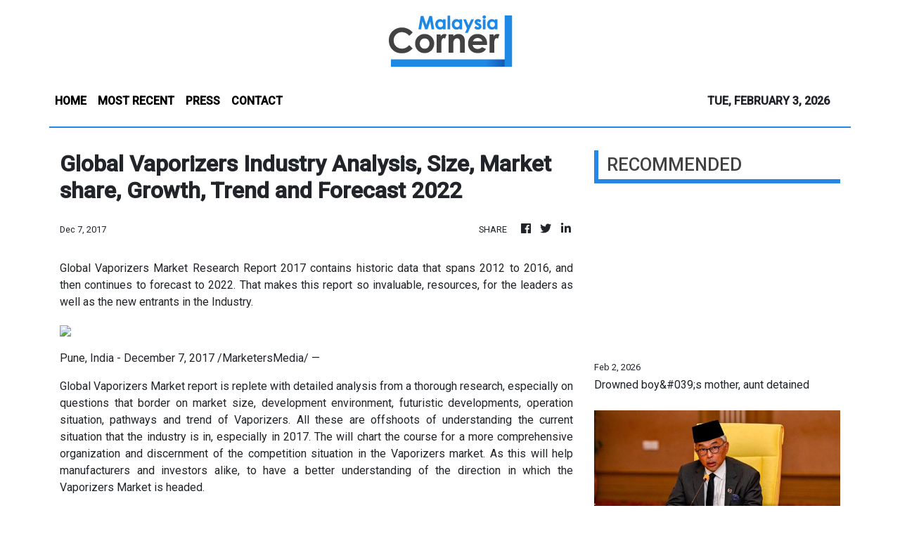

--- FILE ---
content_type: text/html; charset=utf-8
request_url: https://us-central1-vertical-news-network.cloudfunctions.net/get/fetch-include-rss
body_size: 16385
content:
[
  {
    "id": 113536478,
    "title": "Drowned boy&#039;s mother, aunt detained",
    "summary": "ALOR GAJAH: Police have detained the mother and aunt of the six-year-old boy who drowned in a hot spring pool here to assist in investigations. Read full story",
    "slug": "drowned-boy039s-mother-aunt-detained",
    "link": "https://www.thestar.com.my/news/nation/2026/02/02/drowned-boy039s-mother-aunt-detained",
    "date_published": "2026-02-02T14:21:00.000Z",
    "images": "https://apicms.thestar.com.my/uploads/images/2026/02/02/3750520.jpg",
    "categories": "1558",
    "img_id": "0",
    "caption": "",
    "country": "Malaysia",
    "source_type": "rss",
    "source": "The Stars"
  },
  {
    "id": 113523021,
    "title": "Royal pardon not political gift, says Pahang Sultan",
    "summary": "KUANTAN: The Sultan of Pahang, Al-Sultan Abdullah Ri'ayatuddin Al-Mustafa Billah Shah, has stressed that the power to grant royal pardons under Article 42 of the Federal Constitution must not be regarded as a political gift or an act of personal sympathy. Read full story",
    "slug": "royal-pardon-not-political-gift-says-pahang-sultan",
    "link": "https://www.thestar.com.my/news/nation/2026/02/02/royal-pardon-not-political-gift-says-pahang-sultan",
    "date_published": "2026-02-02T13:51:00.000Z",
    "images": "https://apicms.thestar.com.my/uploads/images/2026/02/02/3750508.jpeg",
    "categories": "1558",
    "img_id": "0",
    "caption": "",
    "country": "Malaysia",
    "source_type": "rss",
    "source": "The Stars"
  },
  {
    "id": 113523022,
    "title": "Missing six-year-old in Daro found drowned",
    "summary": "KUCHING: A six-year-old girl, who was reported missing and feared to have fallen into Sungai Daro on Sunday (Feb 1), was found drowned Monday (Feb 2). Read full story",
    "slug": "missing-sixyearold-in-daro-found-drowned",
    "link": "https://www.thestar.com.my/news/nation/2026/02/02/missing-six-year-old-in-daro-found-drowned",
    "date_published": "2026-02-02T13:06:00.000Z",
    "images": "https://apicms.thestar.com.my/uploads/images/2026/02/02/3750502.jpg",
    "categories": "1558",
    "img_id": "0",
    "caption": "",
    "country": "Malaysia",
    "source_type": "rss",
    "source": "The Stars"
  },
  {
    "id": 113511909,
    "title": "Four men arrested for drug trafficking in Melaka Tengah",
    "summary": "MELAKA: Police arrested four men for suspected drug trafficking in two raids around Melaka Tengah last Wednesday (Jan 28). Read full story",
    "slug": "four-men-arrested-for-drug-trafficking-in-melaka-tengah",
    "link": "https://www.thestar.com.my/news/nation/2026/02/02/four-men-arrested-for-drug-trafficking-in-melaka-tengah",
    "date_published": "2026-02-02T11:32:00.000Z",
    "images": "https://apicms.thestar.com.my/uploads/images/2026/02/02/3750413.jpg",
    "categories": "1558",
    "img_id": "0",
    "caption": "",
    "country": "Malaysia",
    "source_type": "rss",
    "source": "The Stars"
  },
  {
    "id": 113511910,
    "title": "Alor Setar cops on hunt for suspect in woman&#039;s stabbing death",
    "summary": "ALOR SETAR: The body of a woman, suspected of being murdered, was found in a house in Jalan Tanjung Bendahara here Monday (Feb 2). Read full story",
    "slug": "alor-setar-cops-on-hunt-for-suspect-in-woman039s-stabbing-death",
    "link": "https://www.thestar.com.my/news/nation/2026/02/02/alor-setar-cops-on-hunt-for-suspect-in-woman039s-stabbing-death",
    "date_published": "2026-02-02T11:04:00.000Z",
    "images": "https://apicms.thestar.com.my/uploads/images/2026/02/02/3750393.jpg",
    "categories": "1558",
    "img_id": "0",
    "caption": "",
    "country": "Malaysia",
    "source_type": "rss",
    "source": "The Stars"
  },
  {
    "id": 113511911,
    "title": "Cops probing alleged sexual harassment by e-hailing driver ",
    "summary": "JOHOR BARU: Police are investigating an alleged sexual harassment incident after a video showing an e-hailing driver touching the legs of a female passenger went viral on social media. Read full story",
    "slug": "cops-probing-alleged-sexual-harassment-by-ehailing-driver",
    "link": "https://www.thestar.com.my/news/nation/2026/02/02/cops-probing-alleged-sexual-harassment-by-e-hailing-driver",
    "date_published": "2026-02-02T10:39:00.000Z",
    "images": "https://apicms.thestar.com.my/uploads/images/2026/02/02/3750377.jpeg",
    "categories": "1558",
    "img_id": "0",
    "caption": "",
    "country": "Malaysia",
    "source_type": "rss",
    "source": "The Stars"
  },
  {
    "id": 113511917,
    "title": "Rafizi: I'm not obsessed with being PM, unlike Anwar ",
    "summary": "In dig at Anwar, ex-minister says he's blessed not to have the same burden.",
    "slug": "rafizi-im-not-obsessed-with-being-pm-unlike-anwar-",
    "link": "https://www.malaysiakini.com/news/767113",
    "date_published": "2026-02-02T10:11:01.000Z",
    "images": "",
    "categories": "1558",
    "img_id": "0",
    "caption": "",
    "country": "Malaysia",
    "source_type": "rss",
    "source": "Malaysia Kini"
  },
  {
    "id": 113511912,
    "title": "Anwar finishes family trip to Johor, heads back to KL on ETS3",
    "summary": "JOHOR BARU: Datuk Seri Anwar Ibrahim said he was thankful after spending two days on a leisurely family visit in Johor, exploring the southern state's rich historical and cultural heritage. Read full story",
    "slug": "anwar-finishes-family-trip-to-johor-heads-back-to-kl-on-ets3",
    "link": "https://www.thestar.com.my/news/nation/2026/02/02/anwar-finishes-family-trip-to-johor-heads-back-to-kl-on-ets3",
    "date_published": "2026-02-02T10:01:00.000Z",
    "images": "https://apicms.thestar.com.my/uploads/images/2026/02/02/3750349.jpg",
    "categories": "1558",
    "img_id": "0",
    "caption": "",
    "country": "Malaysia",
    "source_type": "rss",
    "source": "The Stars"
  },
  {
    "id": 113505214,
    "title": "Three held with 10 tonnes of suspected smuggled rice in Tumpat",
    "summary": "KOTA BARU: Three men, two of whom have drug-related criminal records, were arrested while in a lorry carrying 10,000kg of Siamese rice suspected to have been smuggled, at Kampung Kebakat, Wakaf Bharu, Tumpat, on Sunday (Feb 1). Read full story",
    "slug": "three-held-with-10-tonnes-of-suspected-smuggled-rice-in-tumpat",
    "link": "https://www.thestar.com.my/news/nation/2026/02/02/three-held-with-10-tonnes-of-suspected-smuggled-rice-in-tumpat",
    "date_published": "2026-02-02T09:56:00.000Z",
    "images": "https://apicms.thestar.com.my/uploads/images/2026/02/02/3750342.jpg",
    "categories": "1558",
    "img_id": "0",
    "caption": "",
    "country": "Malaysia",
    "source_type": "rss",
    "source": "The Stars"
  },
  {
    "id": 113505215,
    "title": "Morning blaze destroys 40 houses in Tawau&#039;s Kg Titingan",
    "summary": "KOTA KINABALU: Some 40 squatter homes in Tawau district were razed in an early morning blaze on Monday (Feb 2). Read full story",
    "slug": "morning-blaze-destroys-40-houses-in-tawau039s-kg-titingan",
    "link": "https://www.thestar.com.my/news/nation/2026/02/02/morning-blaze-destroys-40-houses-in-tawau039s-kg-titingan",
    "date_published": "2026-02-02T09:44:00.000Z",
    "images": "https://apicms.thestar.com.my/uploads/images/2026/02/02/3750315.jpg",
    "categories": "1558",
    "img_id": "0",
    "caption": "",
    "country": "Malaysia",
    "source_type": "rss",
    "source": "The Stars"
  },
  {
    "id": 113504729,
    "title": "Shanghai stocks drop the most in 10 months amid commodity markets rout; Hong Kong shares down",
    "summary": "SHANGHAI: Shanghai stocks fell the most in nearly 10 months on Monday while Hong Kong shares had their worst day since November as a rout in commodities markets hit sentiment across the region.  Read full story",
    "slug": "shanghai-stocks-drop-the-most-in-10-months-amid-commodity-markets-rout-hong-kong-shares-down",
    "link": "https://www.thestar.com.my/business/business-news/2026/02/02/shanghai-stocks-drop-the-most-in-10-months-amid-commodity-markets-rout-hong-kong-shares-down",
    "date_published": "2026-02-02T09:22:00.000Z",
    "images": "https://apicms.thestar.com.my/uploads/images/2026/02/02/3750230.jpg",
    "categories": "353,577,598,1155,1157,1158,1245,1941,1962",
    "img_id": "0",
    "caption": "",
    "country": "Malaysia",
    "source_type": "rss",
    "source": "The Stars"
  },
  {
    "id": 113505216,
    "title": "Call for heirs of Sultan Zainal Abidin III to come forward to settle land inheritance",
    "summary": "KUALA LUMPUR: The surviving heirs of Sultan Zainal Abidin III have been urged to contact Tengku Ibrahim Sultan Ismail Nasiruddin Shah to facilitate the updating and consolidation of information as part of efforts to claim half of the Cap Zuriat Sungai Mengkuang (CZSM) land reclaimed by the Terengganu state government in 1923. Read full story",
    "slug": "call-for-heirs-of-sultan-zainal-abidin-iii-to-come-forward-to-settle-land-inheritance",
    "link": "https://www.thestar.com.my/news/nation/2026/02/02/call-for-heirs-of-sultan-zainal-abidin-iii-to-come-forward-to-settle-land-inheritance",
    "date_published": "2026-02-02T09:00:00.000Z",
    "images": "https://apicms.thestar.com.my/uploads/images/2026/02/02/3750265.jpg",
    "categories": "1558",
    "img_id": "0",
    "caption": "",
    "country": "Malaysia",
    "source_type": "rss",
    "source": "The Stars"
  },
  {
    "id": 113504730,
    "title": "Gold, silver extend free fall as CME margin hike fuels selling pressure",
    "summary": "A rout in gold and silver intensified on Monday after top commodity exchange CME Group raised margin requirements following a collapse in metals prices last week that was triggered by Kevin Warsh's nomination as the next Fed chair. Read full story",
    "slug": "gold-silver-extend-free-fall-as-cme-margin-hike-fuels-selling-pressure",
    "link": "https://www.thestar.com.my/business/business-news/2026/02/02/gold-silver-extend-free-fall-as-cme-margin-hike-fuels-selling-pressure",
    "date_published": "2026-02-02T08:53:00.000Z",
    "images": "https://apicms.thestar.com.my/uploads/images/2026/02/02/3750218.JPG",
    "categories": "353,577,598,1155,1157,1158,1245,1941,1962",
    "img_id": "0",
    "caption": "",
    "country": "Malaysia",
    "source_type": "rss",
    "source": "The Stars"
  },
  {
    "id": 113504731,
    "title": "Oil prices fall nearly 5% on US-Iran de-escalation",
    "summary": "Oil prices fell nearly 5% on Monday, heading for the steepest single-session decline in more than 6 months, after U.S. President Donald Trump said Iran was \"seriously talking\" with Washington, signalling de-escalation with an OPEC member. Read full story",
    "slug": "oil-prices-fall-nearly-5-on-usiran-deescalation",
    "link": "https://www.thestar.com.my/business/business-news/2026/02/02/oil-prices-fall-nearly-5-on-us-iran-de-escalation",
    "date_published": "2026-02-02T08:29:00.000Z",
    "images": "https://apicms.thestar.com.my/uploads/images/2026/02/02/3750114.jpg",
    "categories": "353,577,598,1155,1157,1158,1245,1941,1962",
    "img_id": "0",
    "caption": "",
    "country": "Malaysia",
    "source_type": "rss",
    "source": "The Stars"
  },
  {
    "id": 113505218,
    "title": "Cops record statement from actor who claimed childhood sexual abuse",
    "summary": "KUALA LUMPUR: The police have recorded the statement of the male actor who claimed he was a victim of unnatural sex acts when he was a child. Read full story",
    "slug": "cops-record-statement-from-actor-who-claimed-childhood-sexual-abuse",
    "link": "https://www.thestar.com.my/news/nation/2026/02/02/cops-record-statement-from-actor-who-claimed-childhood-sexual-abuse",
    "date_published": "2026-02-02T08:16:00.000Z",
    "images": "https://apicms.thestar.com.my/uploads/images/2026/02/02/3750145.jpg",
    "categories": "1558",
    "img_id": "0",
    "caption": "",
    "country": "Malaysia",
    "source_type": "rss",
    "source": "The Stars"
  },
  {
    "id": 113505217,
    "title": "Firefighters battle two-day blaze in 121-hectare Bio Desaru forest",
    "summary": "KOTA TINGGI: A forested area spanning 121.4 hectares has been ablaze at Bio Desaru along Jalan Tanjung Balau-Sedili for two days. Read full story",
    "slug": "firefighters-battle-twoday-blaze-in-121hectare-bio-desaru-forest",
    "link": "https://www.thestar.com.my/news/nation/2026/02/02/firefighters-battle-two-day-blaze-in-121-hectare-bio-desaru-forest",
    "date_published": "2026-02-02T08:16:00.000Z",
    "images": "https://apicms.thestar.com.my/uploads/images/2026/02/02/3750147.jpg",
    "categories": "1558",
    "img_id": "0",
    "caption": "",
    "country": "Malaysia",
    "source_type": "rss",
    "source": "The Stars"
  },
  {
    "id": 113504732,
    "title": "Slump in commodities rattles global markets",
    "summary": "SINGAPORE: Commodities markets slumped on Monday, led by deep losses in gold, silver, oil and industrial metals as the choice of Kevin Warsh as the next Fed chair set off a wave of selling in risk assets that sent precious metals tumbling for a second session. Read full story",
    "slug": "slump-in-commodities-rattles-global-markets",
    "link": "https://www.thestar.com.my/business/business-news/2026/02/02/slump-in-commodities-rattles-global-markets",
    "date_published": "2026-02-02T08:04:00.000Z",
    "images": "https://apicms.thestar.com.my/uploads/images/2026/02/02/3750091.JPG",
    "categories": "353,577,598,1155,1157,1158,1245,1941,1962",
    "img_id": "0",
    "caption": "",
    "country": "Malaysia",
    "source_type": "rss",
    "source": "The Stars"
  },
  {
    "id": 113504053,
    "title": "South Korea and Indonesian stocks tumble, Asian currencies weaken",
    "summary": "INDONESIAN and South Korean stocks tumbled more than 5% each on Monday, while emerging Asian currencies slipped against the U.S. dollar, as investors weighed how President Donald Trump's pick for the Federal Reserve chair could shape U.S. monetary policy. Read full story",
    "slug": "south-korea-and-indonesian-stocks-tumble-asian-currencies-weaken",
    "link": "https://www.thestar.com.my/business/business-news/2026/02/02/south-korea-and-indonesian-stocks-tumble-asian-currencies-weaken",
    "date_published": "2026-02-02T07:50:00.000Z",
    "images": "https://apicms.thestar.com.my/uploads/images/2026/02/02/3750079.JPG",
    "categories": "353,577,598,1155,1157,1158,1245,1941,1962",
    "img_id": "0",
    "caption": "",
    "country": "Malaysia",
    "source_type": "rss",
    "source": "The Stars"
  },
  {
    "id": 113504054,
    "title": "BYD leads Chinese automaker selloff on weakening sales",
    "summary": "HONG KONG: Shares of BYD Co Ltd sank to their lowest level in at least a year on Monday, leading a broader selloff in Chinese automaker stocks after they reported weaker sales in January as a revised subsidy scheme weighed on budget car brands. Read full story",
    "slug": "byd-leads-chinese-automaker-selloff-on-weakening-sales",
    "link": "https://www.thestar.com.my/business/business-news/2026/02/02/byd-leads-chinese-automaker-selloff-on-weakening-sales",
    "date_published": "2026-02-02T07:27:00.000Z",
    "images": "https://apicms.thestar.com.my/uploads/images/2026/02/02/3750052.jpg",
    "categories": "353,577,598,1155,1157,1158,1245,1941,1962",
    "img_id": "0",
    "caption": "",
    "country": "Malaysia",
    "source_type": "rss",
    "source": "The Stars"
  },
  {
    "id": 113505219,
    "title": "PAS calls for resignation of Penang DCM I",
    "summary": "PETALING JAYA: PAS has called for the resignation of Penang Deputy Chief Minister I, Datuk Dr Mohamad Abdul Hamid, over a recent alleged abuse of power case related to zakat funds used to purchase land involving a senior state government official. Read full story",
    "slug": "pas-calls-for-resignation-of-penang-dcm-i",
    "link": "https://www.thestar.com.my/news/nation/2026/02/02/pas-calls-for-resignation-of-penang-dcm-i",
    "date_published": "2026-02-02T07:24:00.000Z",
    "images": "https://apicms.thestar.com.my/uploads/images/2026/02/02/3750071.jpeg",
    "categories": "1558",
    "img_id": "0",
    "caption": "",
    "country": "Malaysia",
    "source_type": "rss",
    "source": "The Stars"
  },
  {
    "id": 113505220,
    "title": "Ex-manager fined RM210,000 for accepting bribes",
    "summary": "MELAKA: A former bank sales manager has been fined RM210,000 by the Sessions Court here after pleading guilty to 20 alternative charges of accepting RM211,636 in bribes between May 2018 and September 2022. Read full story",
    "slug": "exmanager-fined-rm210000-for-accepting-bribes",
    "link": "https://www.thestar.com.my/news/nation/2026/02/02/ex-manager-fined-rm210000-for-accepting-bribes",
    "date_published": "2026-02-02T07:22:00.000Z",
    "images": "https://apicms.thestar.com.my/uploads/images/2026/02/02/3750070.png",
    "categories": "1558",
    "img_id": "0",
    "caption": "",
    "country": "Malaysia",
    "source_type": "rss",
    "source": "The Stars"
  },
  {
    "id": 113505221,
    "title": "Repairs on Gua Musang-Lojing road to begin next month",
    "summary": "GUA MUSANG: Work to repair the collapsed slope along the Lojing-Gua Musang road here is expected to begin in March, says Works Minister Datuk Seri Alexander Nanta Linggi. Read full story",
    "slug": "repairs-on-gua-musanglojing-road-to-begin-next-month",
    "link": "https://www.thestar.com.my/news/nation/2026/02/02/repairs-on-gua-musang-lojing-road-to-begin-next-month",
    "date_published": "2026-02-02T07:10:00.000Z",
    "images": "https://apicms.thestar.com.my/uploads/images/2026/02/02/3750050.JPG",
    "categories": "1558",
    "img_id": "0",
    "caption": "",
    "country": "Malaysia",
    "source_type": "rss",
    "source": "The Stars"
  },
  {
    "id": 113505222,
    "title": "SDEC to upgrade S&#039;wak rural broadband network from 4G to 5G soon",
    "summary": "KUCHING: The Sarawak Digital Economy Corporation (SDEC) plans to upgrade its Sarawak Rural Broadband Network (MySRBN) from 4G to 5G in the near future. Read full story",
    "slug": "sdec-to-upgrade-s039wak-rural-broadband-network-from-4g-to-5g-soon",
    "link": "https://www.thestar.com.my/news/nation/2026/02/02/sdec-to-upgrade-s039wak-rural-broadband-network-from-4g-to-5g-soon",
    "date_published": "2026-02-02T07:06:00.000Z",
    "images": "https://apicms.thestar.com.my/uploads/images/2026/02/02/3750018.jpg",
    "categories": "1558",
    "img_id": "0",
    "caption": "",
    "country": "Malaysia",
    "source_type": "rss",
    "source": "The Stars"
  },
  {
    "id": 113504055,
    "title": "Sime Darby Property maintains AA+IS rating with stable outlook",
    "summary": "KUALA LUMPUR: Sime Darby Property Bhd continues to hold an AA+IS rating with a stable outlook on its RM4.5bil Islamic Medium-Term Notes (IMTN) Programme (Sukuk Musharakah), following a reaffirmation by MARC Ratings Bhd. Read full story",
    "slug": "sime-darby-property-maintains-aais-rating-with-stable-outlook",
    "link": "https://www.thestar.com.my/business/business-news/2026/02/02/sime-darby-property-maintains-aais-rating-with-stable-outlook",
    "date_published": "2026-02-02T07:06:00.000Z",
    "images": "https://apicms.thestar.com.my/uploads/images/2026/02/02/3749985.jpeg",
    "categories": "353,577,598,1155,1157,1158,1245,1941,1962",
    "img_id": "0",
    "caption": "",
    "country": "Malaysia",
    "source_type": "rss",
    "source": "The Stars"
  },
  {
    "id": 113505223,
    "title": "Family holiday turns tragic as six-year-old drowns in Gadek hot spring",
    "summary": "ALOR GAJAH: A family holiday ended in tragedy when a six-year-old boy is believed to have drowned in a hot spring pool in Gadek. Read full story",
    "slug": "family-holiday-turns-tragic-as-sixyearold-drowns-in-gadek-hot-spring",
    "link": "https://www.thestar.com.my/news/nation/2026/02/02/family-holiday-turns-tragic-as-six-year-old-drowns-in-gadek-hot-spring",
    "date_published": "2026-02-02T07:02:00.000Z",
    "images": "https://apicms.thestar.com.my/uploads/images/2026/02/02/3750016.png",
    "categories": "1558",
    "img_id": "0",
    "caption": "",
    "country": "Malaysia",
    "source_type": "rss",
    "source": "The Stars"
  },
  {
    "id": 113505233,
    "title": "'Don't be afraid of research,' Yeoh says amid backlash on KL mayor polls study",
    "summary": "Minister points out best to have data, facts to make wiser decisions.",
    "slug": "dont-be-afraid-of-research-yeoh-says-amid-backlash-on-kl-mayor-polls-study",
    "link": "https://www.malaysiakini.com/news/767106",
    "date_published": "2026-02-02T06:55:09.000Z",
    "images": "",
    "categories": "1558",
    "img_id": "0",
    "caption": "",
    "country": "Malaysia",
    "source_type": "rss",
    "source": "Malaysia Kini"
  },
  {
    "id": 113504056,
    "title": "Asia&#039;s factory activity expands on solid global demand",
    "summary": "TOKYO: Asia's factory activity expanded in January as solid global demand lifted export orders, private-sector surveys showed on Monday, offering policymakers some assurance the hit from higher U.S. tariffs has run its course for now. Read full story",
    "slug": "asia039s-factory-activity-expands-on-solid-global-demand",
    "link": "https://www.thestar.com.my/business/business-news/2026/02/02/asia039s-factory-activity-expands-on-solid-global-demand",
    "date_published": "2026-02-02T06:41:00.000Z",
    "images": "https://apicms.thestar.com.my/uploads/images/2026/02/02/3749946.jpg",
    "categories": "353,577,598,1155,1157,1158,1245,1941,1962",
    "img_id": "0",
    "caption": "",
    "country": "Malaysia",
    "source_type": "rss",
    "source": "The Stars"
  },
  {
    "id": 113504057,
    "title": "Magnum introduces PlayNow feature to enhance customer experience",
    "summary": "KUALA LUMPUR: Numbers forecast operator Magnum 4D Bhd has rolled out a new feature, dubbed as \"PlayNow\", embedded in its mobile application, allowing customers to generate a QR code for their bets in a move aimed at smoothing operations and reducing queues at physical outlets. Read full story",
    "slug": "magnum-introduces-playnow-feature-to-enhance-customer-experience",
    "link": "https://www.thestar.com.my/business/business-news/2026/02/02/magnum-introduces-playnow-feature-to-enhance-customer-experience",
    "date_published": "2026-02-02T06:29:00.000Z",
    "images": "https://apicms.thestar.com.my/uploads/images/2026/02/02/3749949.jpg",
    "categories": "353,577,598,1155,1157,1158,1245,1941,1962",
    "img_id": "0",
    "caption": "",
    "country": "Malaysia",
    "source_type": "rss",
    "source": "The Stars"
  },
  {
    "id": 113504058,
    "title": "AI push moves innovation into everyday life",
    "summary": "FOR Huang Xiaozhen, the future of artificial intelligence isn't about computing power or algorithmic scale, but about something far more ordinary: the quiet click of a light switch. Read full story",
    "slug": "ai-push-moves-innovation-into-everyday-life",
    "link": "https://www.thestar.com.my/business/business-news/2026/02/02/ai-push-moves-innovation-into-everyday-life",
    "date_published": "2026-02-02T06:19:00.000Z",
    "images": "https://apicms.thestar.com.my/uploads/images/2026/02/02/3749846.jpg",
    "categories": "353,577,598,1155,1157,1158,1245,1941,1962",
    "img_id": "0",
    "caption": "",
    "country": "Malaysia",
    "source_type": "rss",
    "source": "The Stars"
  },
  {
    "id": 113504059,
    "title": "Gold plunge deepens as traders unwind ‘crowded’ bets on rally",
    "summary": "Gold fell, following its biggest plunge in more than a decade, and silver whipsawed in choppy trading after a dramatic reversal of a record-breaking rally that ran too far, too fast. Read full story",
    "slug": "gold-plunge-deepens-as-traders-unwind-crowded-bets-on-rally",
    "link": "https://www.thestar.com.my/business/business-news/2026/02/02/gold-plunge-deepens-as-traders-unwind-crowded-bets-on-rally",
    "date_published": "2026-02-02T05:24:00.000Z",
    "images": "https://apicms.thestar.com.my/uploads/images/2026/02/02/3749825.jpg",
    "categories": "353,577,598,1155,1157,1158,1245,1941,1962",
    "img_id": "0",
    "caption": "",
    "country": "Malaysia",
    "source_type": "rss",
    "source": "The Stars"
  },
  {
    "id": 113505234,
    "title": "Can mayoral election be KJ's stepping stone to becoming PM?",
    "summary": "It could be the platform to expand his popularity, prove he's got administrative chops to run country.",
    "slug": "can-mayoral-election-be-kjs-stepping-stone-to-becoming-pm",
    "link": "https://www.malaysiakini.com/news/767103",
    "date_published": "2026-02-02T05:23:50.000Z",
    "images": "",
    "categories": "1558",
    "img_id": "0",
    "caption": "",
    "country": "Malaysia",
    "source_type": "rss",
    "source": "Malaysia Kini"
  },
  {
    "id": 113504060,
    "title": "Dollar firm as investors mull a Fed under Warsh; yen wobbles",
    "summary": "SINGAPORE: The dollar clung to its gains on Monday as investors weighed what a Federal Reserve under Kevin Warsh might look like, with his preference for a smaller balance sheet. Read full story",
    "slug": "dollar-firm-as-investors-mull-a-fed-under-warsh-yen-wobbles",
    "link": "https://www.thestar.com.my/business/business-news/2026/02/02/dollar-firm-as-investors-mull-a-fed-under-warsh-yen-wobbles",
    "date_published": "2026-02-02T05:00:00.000Z",
    "images": "https://apicms.thestar.com.my/uploads/images/2026/02/02/3749823.jpg",
    "categories": "353,577,598,1155,1157,1158,1245,1941,1962",
    "img_id": "0",
    "caption": "",
    "country": "Malaysia",
    "source_type": "rss",
    "source": "The Stars"
  },
  {
    "id": 113504061,
    "title": "Indonesian stocks fall 5% after last week&#039;s dramatic shake-up, US$80bil rout",
    "summary": "SINGAPORE: Indonesian stocks slid on Monday, weighed down by a selloff in commodities, after a tumultuous week during which a warning from MSCI over transparency concerns triggered an US$80 billion market rout and the country's top financial regulators resigned. Read full story",
    "slug": "indonesian-stocks-fall-5-after-last-week039s-dramatic-shakeup-us80bil-rout",
    "link": "https://www.thestar.com.my/business/business-news/2026/02/02/indonesian-stocks-fall-5-after-last-week039s-dramatic-shake-up-us80bil-rout",
    "date_published": "2026-02-02T04:33:00.000Z",
    "images": "https://apicms.thestar.com.my/uploads/images/2026/02/02/3749822.png",
    "categories": "353,577,598,1155,1157,1158,1245,1941,1962",
    "img_id": "0",
    "caption": "",
    "country": "Malaysia",
    "source_type": "rss",
    "source": "The Stars"
  },
  {
    "id": 113504062,
    "title": "Hong Kong regulator targets March for first stablecoin licences",
    "summary": "HONG KONG: The Hong Kong Monetary Authority Chief Executive Eddie Yue said on Monday the regulator expects to issue its first batch of stablecoin issuer licences in March, with only a \"very small number\" to be granted initially. Read full story",
    "slug": "hong-kong-regulator-targets-march-for-first-stablecoin-licences",
    "link": "https://www.thestar.com.my/business/business-news/2026/02/02/hong-kong-regulator-targets-march-for-first-stablecoin-licences",
    "date_published": "2026-02-02T04:05:00.000Z",
    "images": "https://apicms.thestar.com.my/uploads/images/2026/02/02/3749782.jpg",
    "categories": "353,577,598,1155,1157,1158,1245,1941,1962",
    "img_id": "0",
    "caption": "",
    "country": "Malaysia",
    "source_type": "rss",
    "source": "The Stars"
  },
  {
    "id": 113491794,
    "title": "'Illegal' houses of worship: S'gor exco reminds conflict not Islamic way",
    "summary": "Fahmi urges harmonious, prudent approach instead of confrontation.",
    "slug": "illegal-houses-of-worship-sgor-exco-reminds-conflict-not-islamic-way",
    "link": "https://www.malaysiakini.com/news/767100",
    "date_published": "2026-02-02T03:54:06.000Z",
    "images": "",
    "categories": "1558",
    "img_id": "0",
    "caption": "",
    "country": "Malaysia",
    "source_type": "rss",
    "source": "Malaysia Kini"
  },
  {
    "id": 113491785,
    "title": "Independent assessment confirms KLIA Aerotrain system functioning as intended",
    "summary": "SEPANG: Independent railway assessors have confirmed that the KL International Airport (KLIA) Aerotrain system is operating as intended, with service disruptions since commissioning that are commonly encountered in the early operational phase of complex rail systems. Read full story",
    "slug": "independent-assessment-confirms-klia-aerotrain-system-functioning-as-intended",
    "link": "https://www.thestar.com.my/news/nation/2026/02/02/independent-assessment-confirms-klia-aerotrain-system-functioning-as-intended",
    "date_published": "2026-02-02T03:48:00.000Z",
    "images": "https://apicms.thestar.com.my/uploads/images/2026/02/02/3749788.jpg",
    "categories": "1558",
    "img_id": "0",
    "caption": "",
    "country": "Malaysia",
    "source_type": "rss",
    "source": "The Stars"
  },
  {
    "id": 113491321,
    "title": "Japan&#039;s factory activity growth hits near 3-1/2-year peak, PMI shows",
    "summary": "TOKYO: Japan's manufacturing activity grew at the fastest pace in about three and a half years in January, a private-sector survey showed, as strong customer demand drove an increase in output and new orders. Read full story",
    "slug": "japan039s-factory-activity-growth-hits-near-312year-peak-pmi-shows",
    "link": "https://www.thestar.com.my/business/business-news/2026/02/02/japan039s-factory-activity-growth-hits-near-3-12-year-peak-pmi-shows",
    "date_published": "2026-02-02T03:45:00.000Z",
    "images": "https://apicms.thestar.com.my/uploads/images/2026/02/02/3749747.jpeg",
    "categories": "353,577,598,1155,1157,1158,1245,1941,1962",
    "img_id": "0",
    "caption": "",
    "country": "Malaysia",
    "source_type": "rss",
    "source": "The Stars"
  },
  {
    "id": 113491786,
    "title": "Two men held over unnatural sex act in parked vehicle",
    "summary": "KUALA LUMPUR: Two men have been detained on suspicion of committing an act of unnatural sex inside a vehicle at Taman Intan Baiduri here. Read full story",
    "slug": "two-men-held-over-unnatural-sex-act-in-parked-vehicle",
    "link": "https://www.thestar.com.my/news/nation/2026/02/02/two-men-held-over-unnatural-sex-act-in-parked-vehicle",
    "date_published": "2026-02-02T03:23:00.000Z",
    "images": "https://apicms.thestar.com.my/uploads/images/2026/02/02/3749748.jpg",
    "categories": "1558",
    "img_id": "0",
    "caption": "",
    "country": "Malaysia",
    "source_type": "rss",
    "source": "The Stars"
  },
  {
    "id": 113491322,
    "title": "Australia home prices keep rising in January, Sydney cools",
    "summary": "SYDNEY: Australian home prices started the year with solid gains nationally, though the major markets of Sydney and Melbourne showed some fatigue given stretched affordability and concerns about rising mortgage rates. Read full story",
    "slug": "australia-home-prices-keep-rising-in-january-sydney-cools",
    "link": "https://www.thestar.com.my/business/business-news/2026/02/02/australia-home-prices-keep-rising-in-january-sydney-cools",
    "date_published": "2026-02-02T03:22:00.000Z",
    "images": "https://apicms.thestar.com.my/uploads/images/2026/02/02/3749745.jpg",
    "categories": "353,577,598,1155,1157,1158,1245,1941,1962",
    "img_id": "0",
    "caption": "",
    "country": "Malaysia",
    "source_type": "rss",
    "source": "The Stars"
  },
  {
    "id": 113491795,
    "title": "PM denies connection to Epstein associate ",
    "summary": "The unknown Epstein associate wrote in 2012 email exchange that he was close to PKR leader.",
    "slug": "pm-denies-connection-to-epstein-associate-",
    "link": "https://www.malaysiakini.com/news/767096",
    "date_published": "2026-02-02T03:17:01.000Z",
    "images": "",
    "categories": "1558",
    "img_id": "0",
    "caption": "",
    "country": "Malaysia",
    "source_type": "rss",
    "source": "Malaysia Kini"
  },
  {
    "id": 113491796,
    "title": "KL mayor polls: Umno froths, S'gor PAS Youth wants rational dialogue",
    "summary": "UPDATED 12.40PM | Umno leaders urge rejection, but Sukri says don't blindly dismiss without rational review.",
    "slug": "kl-mayor-polls-umno-froths-sgor-pas-youth-wants-rational-dialogue",
    "link": "https://www.malaysiakini.com/news/767094",
    "date_published": "2026-02-02T02:51:14.000Z",
    "images": "",
    "categories": "1558",
    "img_id": "0",
    "caption": "",
    "country": "Malaysia",
    "source_type": "rss",
    "source": "Malaysia Kini"
  },
  {
    "id": 113491323,
    "title": "Japan&#039;s Nikkei rallies on weaker yen, PM Takaichi election prospects",
    "summary": "TOKYO: Japan's Nikkei share average rallied on Monday as a weaker yen and a strong election poll for fiscal dove Prime Minister Sanae Takaichi's party boosted demand for risk assets. Read full story",
    "slug": "japan039s-nikkei-rallies-on-weaker-yen-pm-takaichi-election-prospects",
    "link": "https://www.thestar.com.my/business/business-news/2026/02/02/japan039s-nikkei-rallies-on-weaker-yen-pm-takaichi-election-prospects",
    "date_published": "2026-02-02T02:47:00.000Z",
    "images": "https://apicms.thestar.com.my/uploads/images/2026/02/02/3749738.jpg",
    "categories": "353,577,598,1155,1157,1158,1245,1941,1962",
    "img_id": "0",
    "caption": "",
    "country": "Malaysia",
    "source_type": "rss",
    "source": "The Stars"
  },
  {
    "id": 113491788,
    "title": "Two MBPP officers hurt in balloon explosion during Thaipusam",
    "summary": "GEORGE TOWN: A balloon explosion during the Thaipusam celebration here has left two Penang Island City Council (MBPP) officers injured. Read full story",
    "slug": "two-mbpp-officers-hurt-in-balloon-explosion-during-thaipusam",
    "link": "https://www.thestar.com.my/news/nation/2026/02/02/two-mbpp-officers-hurt-in-balloon-explosion-during-thaipusam",
    "date_published": "2026-02-02T02:40:00.000Z",
    "images": "https://apicms.thestar.com.my/uploads/images/2026/02/02/3749727.jpg",
    "categories": "1558",
    "img_id": "0",
    "caption": "",
    "country": "Malaysia",
    "source_type": "rss",
    "source": "The Stars"
  },
  {
    "id": 113491787,
    "title": "Revenue Board flags over RM10bil in undisclosed offshore accounts held by Malaysian tax residents",
    "summary": "PUTRAJAYA: The Inland Revenue Board has identified 14,858 Malaysian tax residents with a combined total of over RM10bil in undisclosed offshore financial accounts, who have not filed tax returns via the Income Tax Return Form (BNCP). Read full story",
    "slug": "revenue-board-flags-over-rm10bil-in-undisclosed-offshore-accounts-held-by-malaysian-tax-residents",
    "link": "https://www.thestar.com.my/news/nation/2026/02/02/revenue-board-flags-over-rm10bil-in-undisclosed-offshore-accounts-held-by-malaysian-tax-residents",
    "date_published": "2026-02-02T02:40:00.000Z",
    "images": "https://apicms.thestar.com.my/uploads/images/2026/02/02/3749730.jpg",
    "categories": "1558",
    "img_id": "0",
    "caption": "",
    "country": "Malaysia",
    "source_type": "rss",
    "source": "The Stars"
  },
  {
    "id": 113491789,
    "title": "247 summonses issued, 117 motorcycles seized in Johor Baru integrated traffic operation",
    "summary": "JOHOR BARU: Police issued 247 summonses and seized 117 motorcycles during an integrated traffic operation conducted around the city, particularly along Jalan Ismail Sultan, from Sunday evening until early Monday morning (Feb 2). Read full story",
    "slug": "247-summonses-issued-117-motorcycles-seized-in-johor-baru-integrated-traffic-operation",
    "link": "https://www.thestar.com.my/news/nation/2026/02/02/247-summonses-issued-117-motorcycles-seized-in-johor-baru-integrated-traffic-operation",
    "date_published": "2026-02-02T02:22:00.000Z",
    "images": "https://apicms.thestar.com.my/uploads/images/2026/02/02/3749717.jpg",
    "categories": "1558",
    "img_id": "0",
    "caption": "",
    "country": "Malaysia",
    "source_type": "rss",
    "source": "The Stars"
  },
  {
    "id": 113491790,
    "title": "PAS leader wants ceasefire with Bersatu so PN can &#039;continue our journey&#039;",
    "summary": "KUALA LUMPUR: After a month-long war of words between Bersatu and PAS over Perikatan Nasional leadership issues, a PAS leader has called for a ceasefire. Read full story",
    "slug": "pas-leader-wants-ceasefire-with-bersatu-so-pn-can-039continue-our-journey039",
    "link": "https://www.thestar.com.my/news/nation/2026/02/02/pas-leader-wants-ceasefire-with-bersatu-so-pn-can-039continue-our-journey039",
    "date_published": "2026-02-02T02:21:00.000Z",
    "images": "https://apicms.thestar.com.my/uploads/images/2026/02/02/3749712.jpg",
    "categories": "1558",
    "img_id": "0",
    "caption": "",
    "country": "Malaysia",
    "source_type": "rss",
    "source": "The Stars"
  },
  {
    "id": 113491324,
    "title": "Malaysia manufacturing PMI rises to 50.2, signalling continued improvement",
    "summary": "KUALA LUMPUR: Malaysia's seasonally adjusted S&P Global manufacturing purchasing managers' index (PMI) rose slightly to 50.2 in January from 50.1 in December, staying just above the neutral 50.0 mark. Read full story",
    "slug": "malaysia-manufacturing-pmi-rises-to-502-signalling-continued-improvement",
    "link": "https://www.thestar.com.my/business/business-news/2026/02/02/malaysia-manufacturing-pmi-rises-to-502-signalling-continued-improvement",
    "date_published": "2026-02-02T02:12:00.000Z",
    "images": "https://apicms.thestar.com.my/uploads/images/2026/02/02/3749702.jpg",
    "categories": "353,577,598,1155,1157,1158,1245,1941,1962",
    "img_id": "0",
    "caption": "",
    "country": "Malaysia",
    "source_type": "rss",
    "source": "The Stars"
  },
  {
    "id": 113491791,
    "title": "Kelantan cops bust smash-and-grab gang with arrest of five",
    "summary": "KOTA BARU: Police believe they have dismantled a smash-and-grab gang with the arrest of five suspects in several raids recently. Read full story",
    "slug": "kelantan-cops-bust-smashandgrab-gang-with-arrest-of-five",
    "link": "https://www.thestar.com.my/news/nation/2026/02/02/kelantan-cops-bust-smash-and-grab-gang-with-arrest-of-five",
    "date_published": "2026-02-02T02:11:00.000Z",
    "images": "https://apicms.thestar.com.my/uploads/images/2026/02/02/3749704.png",
    "categories": "1558",
    "img_id": "0",
    "caption": "",
    "country": "Malaysia",
    "source_type": "rss",
    "source": "The Stars"
  },
  {
    "id": 113491792,
    "title": "Penang housewife wins RM40.1mil Supreme Toto Jackpot",
    "summary": "GEORGE TOWN: A 72-year-old housewife from Penang has become the latest multi-millionaire after winning the Supreme Toto 6/58 jackpot worth RM40.1mil with a Lucky Pick ticket. Read full story",
    "slug": "penang-housewife-wins-rm401mil-supreme-toto-jackpot",
    "link": "https://www.thestar.com.my/news/nation/2026/02/02/penang-housewife-wins-rm401mil-supreme-toto-jackpot",
    "date_published": "2026-02-02T02:01:00.000Z",
    "images": "https://apicms.thestar.com.my/uploads/images/2026/02/02/3749703.jpg",
    "categories": "1558",
    "img_id": "0",
    "caption": "",
    "country": "Malaysia",
    "source_type": "rss",
    "source": "The Stars"
  },
  {
    "id": 113483205,
    "title": "e-Kehakiman system hit by technical glitch, manual filing temporarily required",
    "summary": "KUALA LUMPUR: The e-Kehakiman system is experiencing technical issues, according to the Federal Court Chief Registrar's Office. Read full story",
    "slug": "ekehakiman-system-hit-by-technical-glitch-manual-filing-temporarily-required",
    "link": "https://www.thestar.com.my/news/nation/2026/02/02/e-kehakiman-system-hit-by-technical-glitch-manual-filing-temporarily-required",
    "date_published": "2026-02-02T01:45:00.000Z",
    "images": "https://apicms.thestar.com.my/uploads/images/2026/02/02/3749691.jpg",
    "categories": "1558",
    "img_id": "0",
    "caption": "",
    "country": "Malaysia",
    "source_type": "rss",
    "source": "The Stars"
  },
  {
    "id": 113482803,
    "title": "Shares jittery in Asia as metals gyrate, earnings loom",
    "summary": "SYDNEY: Asian share markets mostly followed Wall Street futures lower on Monday as chaotic trading in silver made for a nervous start to a week that is packed with corporate earnings, central bank meetings and major economic data. Read full story",
    "slug": "shares-jittery-in-asia-as-metals-gyrate-earnings-loom",
    "link": "https://www.thestar.com.my/business/business-news/2026/02/02/shares-jittery-in-asia-as-metals-gyrate-earnings-loom",
    "date_published": "2026-02-02T01:44:00.000Z",
    "images": "https://apicms.thestar.com.my/uploads/images/2026/02/02/3749689.jpg",
    "categories": "353,577,598,1155,1157,1158,1245,1941,1962",
    "img_id": "0",
    "caption": "",
    "country": "Malaysia",
    "source_type": "rss",
    "source": "The Stars"
  },
  {
    "id": 113483217,
    "title": "YOURSAY | Crumbs for mosquitos and slow subjugation of PAS",
    "summary": "'Bersatu is playing PAS between its fingers.'",
    "slug": "yoursay-crumbs-for-mosquitos-and-slow-subjugation-of-pas",
    "link": "https://www.malaysiakini.com/news/767092",
    "date_published": "2026-02-02T01:26:00.000Z",
    "images": "",
    "categories": "1558",
    "img_id": "0",
    "caption": "",
    "country": "Malaysia",
    "source_type": "rss",
    "source": "Malaysia Kini"
  },
  {
    "id": 113483206,
    "title": "Two killed in blaze at workers’ quarters on Jalan Nyigu",
    "summary": "BINTULU: Two people, including a 15-year-old boy, were killed when a fire destroyed a two-storey workers' quarters on Jalan Nyigu here in the early hours of Monday (Feb 2). Read full story",
    "slug": "two-killed-in-blaze-at-workers-quarters-on-jalan-nyigu",
    "link": "https://www.thestar.com.my/news/nation/2026/02/02/two-killed-in-blaze-at-workers-quarters-on-jalan-nyigu",
    "date_published": "2026-02-02T00:33:00.000Z",
    "images": "https://apicms.thestar.com.my/uploads/images/2026/02/02/3749628.jpg",
    "categories": "1558",
    "img_id": "0",
    "caption": "",
    "country": "Malaysia",
    "source_type": "rss",
    "source": "The Stars"
  },
  {
    "id": 113483214,
    "title": "RM1mil frozen by MACC",
    "summary": "KUALA LUMPUR: Two bank accounts with about RM1mil were frozen while RM170,000 in cash was seized by graft busters following an investigation into the management of electronic waste (e-waste). Read full story",
    "slug": "rm1mil-frozen-by-macc",
    "link": "https://www.thestar.com.my/news/nation/2026/02/02/rm1mil-frozen-by-macc",
    "date_published": "2026-02-01T23:00:00.000Z",
    "images": "https://apicms.thestar.com.my/uploads/images/2026/02/02/3749619.jpg",
    "categories": "1558",
    "img_id": "0",
    "caption": "",
    "country": "Malaysia",
    "source_type": "rss",
    "source": "The Stars"
  },
  {
    "id": 113483213,
    "title": "Electricity tariff hike unavoidable, says Hajiji",
    "summary": "KOTA KINABALU: Sabah's electricity tariff hike, which came into force yesterday, is unavoidable but will not be burdensome, says Chief Minister Datuk Seri Hajiji Noor. Read full story",
    "slug": "electricity-tariff-hike-unavoidable-says-hajiji",
    "link": "https://www.thestar.com.my/news/nation/2026/02/02/electricity-tariff-hike-unavoidable-says-hajiji",
    "date_published": "2026-02-01T23:00:00.000Z",
    "images": "https://apicms.thestar.com.my/uploads/images/2026/02/02/3749621.jpg",
    "categories": "1558",
    "img_id": "0",
    "caption": "",
    "country": "Malaysia",
    "source_type": "rss",
    "source": "The Stars"
  },
  {
    "id": 113483212,
    "title": "RTS Link to feature 100 immigration e-gates at Bukit Chagar ICQ",
    "summary": "JOHOR BARU: The Johor Baru-Singapore Rapid Transit System (RTS) Link will be equipped with 100 immigration e-gate lanes at the Bukit Chagar Integrated Immi­gration, Customs and Qua­ran­tine (ICQ) Complex to streamline cross-border clearance. Read full story",
    "slug": "rts-link-to-feature100-immigration-egates-at-bukit-chagar-icq",
    "link": "https://www.thestar.com.my/news/nation/2026/02/02/rts-link-to-feature100-immigration-e-gates-at-bukit-chagar-icq",
    "date_published": "2026-02-01T23:00:00.000Z",
    "images": "https://apicms.thestar.com.my/uploads/images/2026/02/02/3749624.jpg",
    "categories": "1558",
    "img_id": "0",
    "caption": "",
    "country": "Malaysia",
    "source_type": "rss",
    "source": "The Stars"
  },
  {
    "id": 113483211,
    "title": "Three foreigners nabbed for blackmail and MyKad abuse",
    "summary": "KOTA KINABALU: Three foreigners were arrested in separate cases involving threats and immigration offences in the Tawau district over the past few days. Read full story",
    "slug": "three-foreigners-nabbed-for-blackmail-and-mykad-abuse",
    "link": "https://www.thestar.com.my/news/nation/2026/02/02/three-foreigners-nabbed-for-blackmail-and-mykad-abuse",
    "date_published": "2026-02-01T23:00:00.000Z",
    "images": "https://apicms.thestar.com.my/uploads/images/2026/02/02/3749625.jpg",
    "categories": "1558",
    "img_id": "0",
    "caption": "",
    "country": "Malaysia",
    "source_type": "rss",
    "source": "The Stars"
  },
  {
    "id": 113483210,
    "title": "Illegal migrants learning Bahasa Melayu before entry",
    "summary": "PASIR PUTEH: A new reality in illegal immigration has emerged, after authorities found that immigrants brought in via Kelantan waters had learned Bahasa Melayu in their home country to facilitate their movement in Malaysia. Read full story",
    "slug": "illegal-migrants-learning-bahasa-melayu-before-entry",
    "link": "https://www.thestar.com.my/news/nation/2026/02/02/illegal-migrants-learning-bahasa-melayu-before-entry",
    "date_published": "2026-02-01T23:00:00.000Z",
    "images": "https://apicms.thestar.com.my/uploads/images/2026/02/02/3749627.jpg",
    "categories": "1558",
    "img_id": "0",
    "caption": "",
    "country": "Malaysia",
    "source_type": "rss",
    "source": "The Stars"
  },
  {
    "id": 113483209,
    "title": "300kg tapir killed while crossing road",
    "summary": "DUNGUN: A male tapir has died after being hit by a car near Kam­pung Santong. Read full story",
    "slug": "300kg-tapir-killed-while-crossing-road",
    "link": "https://www.thestar.com.my/news/nation/2026/02/02/300kg-tapir-killed-while-crossing-road",
    "date_published": "2026-02-01T23:00:00.000Z",
    "images": "https://apicms.thestar.com.my/uploads/images/2026/02/02/3749629.jpg",
    "categories": "1558",
    "img_id": "0",
    "caption": "",
    "country": "Malaysia",
    "source_type": "rss",
    "source": "The Stars"
  },
  {
    "id": 113483208,
    "title": "Contractors warned against farming out awarded projects",
    "summary": "KUALA KANGSAR: The Works Ministry has issued a stern warning to contractors, especially those in classes G1 to G4, not to hand over projects they have been awarded to subcontractors, but instead to carry out the work themselves. Read full story",
    "slug": "contractors-warned-against-farming-out-awarded-projects",
    "link": "https://www.thestar.com.my/news/nation/2026/02/02/contractors-warned-against-farming-out-awarded-projects",
    "date_published": "2026-02-01T23:00:00.000Z",
    "images": "https://apicms.thestar.com.my/uploads/images/2026/02/02/3749632.jpg",
    "categories": "1558",
    "img_id": "0",
    "caption": "",
    "country": "Malaysia",
    "source_type": "rss",
    "source": "The Stars"
  },
  {
    "id": 113483207,
    "title": "From fear to familiarity: empowering Malaysia&#039;s seniors in the digital age",
    "summary": "As Malaysia moves ahead with digitalisation, are we doing enough to accommodate seniors' needs and address the technological challenges they may be facing? Read full story",
    "slug": "from-fear-to-familiarity-empowering-malaysia039s-seniors-in-the-digital-age",
    "link": "https://www.thestar.com.my/tech/tech-news/2026/02/02/from-fear-to-familiarity-empowering-malaysia039s-seniors-in-the-digital-age",
    "date_published": "2026-02-01T23:00:00.000Z",
    "images": "https://apicms.thestar.com.my/uploads/images/2026/02/02/3749651.jpg",
    "categories": "1558",
    "img_id": "0",
    "caption": "",
    "country": "Malaysia",
    "source_type": "rss",
    "source": "The Stars"
  },
  {
    "id": 113471482,
    "title": "Colonial-era village in KK braces as concrete jungle closes in",
    "summary": "Kg Sembulan Tengah villagers seek land status clarification amid urban renewal plans.",
    "slug": "colonialera-village-in-kk-braces-as-concrete-jungle-closes-in",
    "link": "https://www.malaysiakini.com/news/767090",
    "date_published": "2026-02-01T23:00:00.000Z",
    "images": "",
    "categories": "1558",
    "img_id": "0",
    "caption": "",
    "country": "Malaysia",
    "source_type": "rss",
    "source": "Malaysia Kini"
  },
  {
    "id": 113471475,
    "title": "Pretty dresses to the big stage",
    "summary": "A YOUNG girl's love of dressing up in beautiful outfits has turned into an international win. Read full story",
    "slug": "pretty-dresses-to-the-big-stage",
    "link": "https://www.thestar.com.my/news/nation/2026/02/02/pretty-dresses-to-the-big-stage",
    "date_published": "2026-02-01T16:00:00.000Z",
    "images": "https://apicms.thestar.com.my/uploads/images/2026/02/02/3749613.jpg",
    "categories": "1558",
    "img_id": "0",
    "caption": "",
    "country": "Malaysia",
    "source_type": "rss",
    "source": "The Stars"
  },
  {
    "id": 113471474,
    "title": "Sarawak charms Nordic travellers",
    "summary": "AT the Matka Travel Fair in Helsinki, Finland, visitors had the opportunity to enjoy Sarawak's rich traditions and heritage, highlighting the significance of cultural storytelling in engaging a global audience. Read full story",
    "slug": "sarawak-charms-nordic-travellers",
    "link": "https://www.thestar.com.my/news/nation/2026/02/02/sarawak-charms-nordic-travellers",
    "date_published": "2026-02-01T16:00:00.000Z",
    "images": "https://apicms.thestar.com.my/uploads/images/2026/02/02/3749085.jpeg",
    "categories": "1558",
    "img_id": "0",
    "caption": "",
    "country": "Malaysia",
    "source_type": "rss",
    "source": "The Stars"
  },
  {
    "id": 113471473,
    "title": "Where palms meet wildlife",
    "summary": "NESTLED in Sabah's east coast Kinabatangan district, the Sungai Pin Conservation Area (SPnCA) is quietly redefining what an oil palm plantation can be. Read full story",
    "slug": "where-palms-meet-wildlife",
    "link": "https://www.thestar.com.my/news/nation/2026/02/02/where-palms-meet-wildlife",
    "date_published": "2026-02-01T16:00:00.000Z",
    "images": "https://apicms.thestar.com.my/uploads/images/2026/02/02/3749123.jpeg",
    "categories": "1558",
    "img_id": "0",
    "caption": "",
    "country": "Malaysia",
    "source_type": "rss",
    "source": "The Stars"
  },
  {
    "id": 113471472,
    "title": "Keeping ‘kaul’ alive in Medong",
    "summary": "FOR the villagers of Kampung Medong in Dalat, a coastal district in central Sarawak, the Kaul Medong is more than just a festival. It is an integral part of their Melanau heritage and way of life. Read full story",
    "slug": "keeping-kaul-alive-in-medong",
    "link": "https://www.thestar.com.my/news/nation/2026/02/02/keeping-kaul-alive-in-medong",
    "date_published": "2026-02-01T16:00:00.000Z",
    "images": "https://apicms.thestar.com.my/uploads/images/2026/02/02/3749111.jpg",
    "categories": "1558",
    "img_id": "0",
    "caption": "",
    "country": "Malaysia",
    "source_type": "rss",
    "source": "The Stars"
  },
  {
    "id": 113471471,
    "title": "Targeted tourism promotion",
    "summary": "KUALA LUMPUR: Promotional strategies to ensure the success of Visit Malaysia 2026 (VM2026) must be detailed according to the suitability of target groups to ensure the campaign is effective, says Datuk Seri Dr Ahmad Zahid Hamidi. Read full story",
    "slug": "targeted-tourism-promotion",
    "link": "https://www.thestar.com.my/news/nation/2026/02/02/targeted-tourism-promotion",
    "date_published": "2026-02-01T16:00:00.000Z",
    "images": "https://apicms.thestar.com.my/uploads/images/2026/02/02/3749348.JPG",
    "categories": "1558",
    "img_id": "0",
    "caption": "",
    "country": "Malaysia",
    "source_type": "rss",
    "source": "The Stars"
  },
  {
    "id": 113471470,
    "title": "Tube wells may be used against peatland fire",
    "summary": "MUAR: Tube wells may be used as an alternative method to extinguish the peatland fire that broke out on an 18ha oil palm plantation at Batu 13/14 in Mukim Ayer Hitam here on Saturday. Read full story",
    "slug": "tube-wells-may-be-used-againstpeatland-fire",
    "link": "https://www.thestar.com.my/news/nation/2026/02/02/tube-wells-may-be-used-againstpeatland-fire",
    "date_published": "2026-02-01T16:00:00.000Z",
    "images": "https://apicms.thestar.com.my/uploads/images/2026/02/02/3749346.JPG",
    "categories": "1558",
    "img_id": "0",
    "caption": "",
    "country": "Malaysia",
    "source_type": "rss",
    "source": "The Stars"
  },
  {
    "id": 113471469,
    "title": "Silent lifeline for patients",
    "summary": "AS a general surgeon, Dr Clement Chen keeps a relentlessly demanding schedule, performing operations almost every day. Yet he arrived early for an interview about the Sibu National Cancer Society Malaysia (NCSM), a cause he holds close to his heart. Read full story",
    "slug": "silent-lifeline-for-patients",
    "link": "https://www.thestar.com.my/news/nation/2026/02/02/silent-lifeline-for-patients",
    "date_published": "2026-02-01T16:00:00.000Z",
    "images": "https://apicms.thestar.com.my/uploads/images/2026/02/02/3749094.jpg",
    "categories": "1558",
    "img_id": "0",
    "caption": "",
    "country": "Malaysia",
    "source_type": "rss",
    "source": "The Stars"
  },
  {
    "id": 113471468,
    "title": "Hutan Percha identified as tourism hotspot",
    "summary": "ALOR GAJAH: Hutan Percha in Machap Jaya has the potential to become a new recreational tourism destination, particularly for those interested in hiking and nature. Read full story",
    "slug": "hutanpercha-identified-as-tourism-hotspot",
    "link": "https://www.thestar.com.my/news/nation/2026/02/02/hutanpercha-identified-as-tourism-hotspot",
    "date_published": "2026-02-01T16:00:00.000Z",
    "images": "https://apicms.thestar.com.my/uploads/images/2026/02/02/3749342.jpg",
    "categories": "1558",
    "img_id": "0",
    "caption": "",
    "country": "Malaysia",
    "source_type": "rss",
    "source": "The Stars"
  },
  {
    "id": 113471467,
    "title": "When pearls stop gleaming",
    "summary": "DAYS begin quietly at Sabah's traditional markets. Before sparse crowds arrive, pearl sellers lift glass covers, straighten velvet trays and trace strands once shipped far beyond the state. Read full story",
    "slug": "when-pearls-stop-gleaming",
    "link": "https://www.thestar.com.my/news/nation/2026/02/02/when-pearls-stop-gleaming",
    "date_published": "2026-02-01T16:00:00.000Z",
    "images": "https://apicms.thestar.com.my/uploads/images/2026/02/02/3749075.jpeg",
    "categories": "1558",
    "img_id": "0",
    "caption": "",
    "country": "Malaysia",
    "source_type": "rss",
    "source": "The Stars"
  },
  {
    "id": 113471466,
    "title": "Johor Zoo visitors surprised by PM on family outing",
    "summary": "JOHOR BARU: Visitors at Johor Zoo were in for a surprise when Datuk Seri Anwar Ibrahim dropped by with his children and grandchildren for an outing. Read full story",
    "slug": "johor-zoo-visitors-surprised-by-pm-on-family-outing",
    "link": "https://www.thestar.com.my/news/nation/2026/02/02/johor-zoo-visitors-surprised-by-pm-on-family-outing",
    "date_published": "2026-02-01T16:00:00.000Z",
    "images": "https://apicms.thestar.com.my/uploads/images/2026/02/02/3749335.jpg",
    "categories": "1558",
    "img_id": "0",
    "caption": "",
    "country": "Malaysia",
    "source_type": "rss",
    "source": "The Stars"
  },
  {
    "id": 113444123,
    "title": "Nvidia CEO says new OpenAI investment may be largest yet",
    "summary": "TAIPEI: Nvidia Corp chief executive officer Jensen Huang says the company will be participating in OpenAI's latest funding round, describing it as potentially \"the largest investment we've ever made\". Read full story",
    "slug": "nvidia-ceo-says-new-openai-investment-may-be-largest-yet",
    "link": "https://www.thestar.com.my/business/business-news/2026/02/02/nvidia-ceo-says-new-openai-investment-may-be-largest-yet",
    "date_published": "2026-02-01T16:00:00.000Z",
    "images": "https://apicms.thestar.com.my/uploads/images/2026/02/02/3749282.JPG",
    "categories": "353,577,598,1155,1157,1158,1245,1941,1962",
    "img_id": "0",
    "caption": "",
    "country": "Malaysia",
    "source_type": "rss",
    "source": "The Stars"
  },
  {
    "id": 113444122,
    "title": "Trump welcomes China, India investment in Venezuela",
    "summary": "WASHINGTON: President Donald Trump said he welcomed investments by China and India in Venezuela's oil industry last Saturday. Read full story",
    "slug": "trump-welcomes-china-india-investment-in-venezuela",
    "link": "https://www.thestar.com.my/business/business-news/2026/02/02/trump-welcomes-china-india-investment-in-venezuela",
    "date_published": "2026-02-01T16:00:00.000Z",
    "images": "https://apicms.thestar.com.my/uploads/images/2026/02/02/3749270.jpg",
    "categories": "353,577,598,1155,1157,1158,1245,1941,1962",
    "img_id": "0",
    "caption": "",
    "country": "Malaysia",
    "source_type": "rss",
    "source": "The Stars"
  },
  {
    "id": 113444121,
    "title": "Japanese markets on edge over looser fiscal policy",
    "summary": "TOKYO: Japan will continue to face market jitters over fiscal policy, with the risk of further tax relief raising the prospect of a renewed selloff in government bonds and the yen similar to Britain's \"Truss shock\", a former top currency diplomat says. Read full story",
    "slug": "japanese-markets-on-edge-over-looser-fiscal-policy",
    "link": "https://www.thestar.com.my/business/business-news/2026/02/02/japanese-markets-on-edge-over-looser-fiscal-policy",
    "date_published": "2026-02-01T16:00:00.000Z",
    "images": "https://apicms.thestar.com.my/uploads/images/2026/02/02/3749281.jpeg",
    "categories": "353,577,598,1155,1157,1158,1245,1941,1962",
    "img_id": "0",
    "caption": "",
    "country": "Malaysia",
    "source_type": "rss",
    "source": "The Stars"
  },
  {
    "id": 113444120,
    "title": "Warsh’s Fed overhaul faces major obstacles",
    "summary": "WASHINGTON: Kevin Warsh checks a long list of boxes for President Donald Trump as his pick to run the Federal Reserve (Fed), with longstanding political and social ties to the president, deep Wall Street connections and a well-tailored demeanour, but how deeply and quickly he will cut interest rates and how aggressively he will pursue his \"regime change\" at the Fed remain open questions. Read full story",
    "slug": "warshs-fed-overhaul-faces-major-obstacles",
    "link": "https://www.thestar.com.my/business/business-news/2026/02/02/warshs-fed-overhaul-faces-major-obstacles",
    "date_published": "2026-02-01T16:00:00.000Z",
    "images": "https://apicms.thestar.com.my/uploads/images/2026/02/02/3749262.JPG",
    "categories": "353,577,598,1155,1157,1158,1245,1941,1962",
    "img_id": "0",
    "caption": "",
    "country": "Malaysia",
    "source_type": "rss",
    "source": "The Stars"
  },
  {
    "id": 113444119,
    "title": "Bitcoin declines as liquidity concerns deepen",
    "summary": "WASHINGTON: Bitcoin, the world's largest cryptocurrency by market value, was down by 6.53% at US$78,719.63 last Saturday, continuing its decline from the previous session. Read full story",
    "slug": "bitcoin-declines-as-liquidity-concerns-deepen",
    "link": "https://www.thestar.com.my/business/business-news/2026/02/02/bitcoin-declines-as-liquidity-concerns-deepen",
    "date_published": "2026-02-01T16:00:00.000Z",
    "images": "https://apicms.thestar.com.my/uploads/images/2026/02/02/3749279.jpg",
    "categories": "353,577,598,1155,1157,1158,1245,1941,1962",
    "img_id": "0",
    "caption": "",
    "country": "Malaysia",
    "source_type": "rss",
    "source": "The Stars"
  },
  {
    "id": 113433741,
    "title": "MAG ready to soar",
    "summary": "When Datuk Izham Ismail was promoted to the top post in Malaysia Aviation Group (MAG) in 2017, it was burdened with RM25.7bil in liabilities. Read full story",
    "slug": "mag-ready-to-soar",
    "link": "https://www.thestar.com.my/business/business-news/2026/02/02/mag-ready-to-soar",
    "date_published": "2026-02-01T16:00:00.000Z",
    "images": "https://apicms.thestar.com.my/uploads/images/2026/01/31/3747361.jpeg",
    "categories": "353,577,598,1155,1157,1158,1245,1941,1962",
    "img_id": "0",
    "caption": "",
    "country": "Malaysia",
    "source_type": "rss",
    "source": "The Stars"
  },
  {
    "id": 113433740,
    "title": "Foreign chains  – threat or opportunity?",
    "summary": "There has been increasing concern about foreign food and beverage (F&B) brands, particularly Chinese ones, potentially causing uneven competition in the local market. Read full story",
    "slug": "foreign-chains-threat-or-opportunity",
    "link": "https://www.thestar.com.my/business/business-news/2026/02/02/foreign-chains---threat-or-opportunity",
    "date_published": "2026-02-01T16:00:00.000Z",
    "images": "https://apicms.thestar.com.my/uploads/images/2026/01/31/3747359.jpeg",
    "categories": "353,577,598,1155,1157,1158,1245,1941,1962",
    "img_id": "0",
    "caption": "",
    "country": "Malaysia",
    "source_type": "rss",
    "source": "The Stars"
  },
  {
    "id": 113433739,
    "title": "Unitrade resets after bruising years",
    "summary": "Unitrade Industries Bhd is repositioning itself beyond its long-standing identity as a steel and building materials trader, as recycling and solar distribution emerge as core earnings pillars alongside its traditional wholesale business. Read full story",
    "slug": "unitrade-resets-after-bruising-years",
    "link": "https://www.thestar.com.my/business/business-news/2026/02/02/unitrade-resets-after-bruising-years",
    "date_published": "2026-02-01T16:00:00.000Z",
    "images": "https://apicms.thestar.com.my/uploads/images/2026/01/31/3747355.png",
    "categories": "353,577,598,1155,1157,1158,1245,1941,1962",
    "img_id": "0",
    "caption": "",
    "country": "Malaysia",
    "source_type": "rss",
    "source": "The Stars"
  },
  {
    "id": 113433738,
    "title": "Ringgit remains robust",
    "summary": "The year has begun with the US dollar debasement resurfacing in the foreign-exchange market as concerns over the US Federal Reserve's (Fed) independence and long-term fiscal discipline sparked the \"sell America\" trade. Read full story",
    "slug": "ringgit-remains-robust",
    "link": "https://www.thestar.com.my/business/business-news/2026/02/02/ringgit-remains-robust",
    "date_published": "2026-02-01T16:00:00.000Z",
    "images": "https://apicms.thestar.com.my/uploads/images/2026/01/31/3747351.jpeg",
    "categories": "353,577,598,1155,1157,1158,1245,1941,1962",
    "img_id": "0",
    "caption": "",
    "country": "Malaysia",
    "source_type": "rss",
    "source": "The Stars"
  },
  {
    "id": 113433737,
    "title": "Confident gallop  into 2026",
    "summary": "Analysts and fund managers hope the Year of the Fire Horse will bring more foreign inflows into the domestic equity market after what most experts describe as a diarrhoeic 2025. Read full story",
    "slug": "confident-gallop-into-2026",
    "link": "https://www.thestar.com.my/business/business-news/2026/02/02/confident-gallop--into-2026",
    "date_published": "2026-02-01T16:00:00.000Z",
    "images": "https://apicms.thestar.com.my/uploads/images/2026/01/31/3747350.jpeg",
    "categories": "353,577,598,1155,1157,1158,1245,1941,1962",
    "img_id": "0",
    "caption": "",
    "country": "Malaysia",
    "source_type": "rss",
    "source": "The Stars"
  },
  {
    "id": 113444589,
    "title": "Umno must reinvent itself to regain dominance, says Ahmad Zahid",
    "summary": "KUALA LUMPUR: Umno must move out of its comfort zone and take extraordinary steps, including generating new ideas, to enable the party to regain its dominance in the country's political landscape, party president Datuk Seri Dr Ahmad Zahid Hamidi says. Read full story",
    "slug": "umno-must-reinvent-itself-to-regain-dominance-says-ahmad-zahid",
    "link": "https://www.thestar.com.my/news/nation/2026/02/01/umno-must-reinvent-itself-to-regain-dominance-says-ahmad-zahid",
    "date_published": "2026-02-01T15:58:00.000Z",
    "images": "https://apicms.thestar.com.my/uploads/images/2026/02/02/3749243.JPG",
    "categories": "1558",
    "img_id": "0",
    "caption": "",
    "country": "Malaysia",
    "source_type": "rss",
    "source": "The Stars"
  },
  {
    "id": 113434206,
    "title": "Woman in her 70s dies in Kota Baru crash",
    "summary": "KOTA BARU: A woman in her 70s, known to locals as 'Moksu Bedak Sejuk', has died in a car accident in front of a petrol station on Jalan Sultan Ibrahim here Sunday (Feb 1). Read full story",
    "slug": "woman-in-her-70s-dies-in-kota-baru-crash",
    "link": "https://www.thestar.com.my/news/nation/2026/02/01/woman-in-her-70s-dies-in-kota-baru-crash",
    "date_published": "2026-02-01T14:25:00.000Z",
    "images": "https://apicms.thestar.com.my/uploads/images/2026/02/01/3749239.jpg",
    "categories": "1558",
    "img_id": "0",
    "caption": "",
    "country": "Malaysia",
    "source_type": "rss",
    "source": "The Stars"
  },
  {
    "id": 113434207,
    "title": "Missing UM student found safe, seeking treatment at HKL",
    "summary": "PETALING JAYA: Missing Universiti Malaya (UM) student Nawal Shahirah Mohd Jamil, 23, who was reported missing, has been found safe. Read full story",
    "slug": "missing-um-student-found-safe-seeking-treatment-at-hkl",
    "link": "https://www.thestar.com.my/news/nation/2026/02/01/missing-um-student-found-safe-seeking-treatment-at-hkl",
    "date_published": "2026-02-01T14:10:00.000Z",
    "images": "https://apicms.thestar.com.my/uploads/images/2026/02/01/3749149.jpg",
    "categories": "1558",
    "img_id": "0",
    "caption": "",
    "country": "Malaysia",
    "source_type": "rss",
    "source": "The Stars"
  },
  {
    "id": 113422371,
    "title": "RM350mil allocated to upgrade East-West Highway, says Nanta",
    "summary": "GERIK: The government has allocated RM350mil to upgrade the East-West Highway (JRTB), specifically the section in Perak or route FT004 under the 13th Malaysia Plan (13MP) to make the route safer, more comfortable and resilient. Read full story",
    "slug": "rm350mil-allocated-to-upgrade-eastwest-highway-says-nanta",
    "link": "https://www.thestar.com.my/news/nation/2026/02/01/rm350mil-allocated-to-upgrade-east-west-highway-says-nanta",
    "date_published": "2026-02-01T13:38:00.000Z",
    "images": "https://apicms.thestar.com.my/uploads/images/2026/02/01/3749146.JPG",
    "categories": "1558",
    "img_id": "0",
    "caption": "",
    "country": "Malaysia",
    "source_type": "rss",
    "source": "The Stars"
  },
  {
    "id": 113422372,
    "title": "Elderly man killed, six hurt in three-vehicle crash in Ipoh",
    "summary": "IPOH: An elderly man was killed and six others injured in a three-vehicle collision at Kilometre 13 of Jalan Cameron Highlands-Simpang Pulai here on Sunday (Feb 1). Read full story",
    "slug": "elderly-man-killed-six-hurt-in-threevehicle-crash-in-ipoh",
    "link": "https://www.thestar.com.my/news/nation/2026/02/01/elderly-man-killed-six-hurt-in-three-vehicle-crash-in-ipoh",
    "date_published": "2026-02-01T13:25:00.000Z",
    "images": "https://apicms.thestar.com.my/uploads/images/2026/02/01/3749143.jpg",
    "categories": "1558",
    "img_id": "0",
    "caption": "",
    "country": "Malaysia",
    "source_type": "rss",
    "source": "The Stars"
  },
  {
    "id": 113422373,
    "title": "Missing girl, six, feared fallen into Sungai Daro, Sarawak",
    "summary": "SIBU: A six-year-old girl is missing and feared to have fallen into Sungai Daro in Kampung Panchor, Daro on Sunday (Feb 1). Read full story",
    "slug": "missing-girl-six-feared-fallen-into-sungai-daro-sarawak",
    "link": "https://www.thestar.com.my/news/nation/2026/02/01/missing-girl-six-feared-fallen-into-sungai-daro-sarawak",
    "date_published": "2026-02-01T13:13:00.000Z",
    "images": "https://apicms.thestar.com.my/uploads/images/2026/02/01/3749140.jpeg",
    "categories": "1558",
    "img_id": "0",
    "caption": "",
    "country": "Malaysia",
    "source_type": "rss",
    "source": "The Stars"
  },
  {
    "id": 113422374,
    "title": "Malaysia remains committed to UN peacekeeping efforts, says joint force commander",
    "summary": "KUALA LUMPUR: Malaysia remains committed in giving strong support for United Nations (UN) peacekeeping efforts, says Leftenan Jeneral Datuk Zahani Zainal Abidin. Read full story",
    "slug": "malaysia-remains-committed-to-un-peacekeeping-efforts-says-joint-force-commander",
    "link": "https://www.thestar.com.my/news/nation/2026/02/01/malaysia-remains-committed-to-un-peacekeeping-efforts-says-joint-force-commander",
    "date_published": "2026-02-01T12:56:00.000Z",
    "images": "https://apicms.thestar.com.my/uploads/images/2026/02/01/3749066.jpg",
    "categories": "1558",
    "img_id": "0",
    "caption": "",
    "country": "Malaysia",
    "source_type": "rss",
    "source": "The Stars"
  },
  {
    "id": 113422375,
    "title": "UTHM student killed, four others injured in Muar crash",
    "summary": "MUAR: A Universiti Tun Hussein Onn Malaysia (UTHM) student was killed after the car he was travelling in with four friends was involved in a crash along Jalan Felda Moakil while they were heading back to Pagoh Campus from Labis, Segamat on Saturday (Jan 31). Read full story",
    "slug": "uthm-student-killed-four-others-injured-in-muar-crash",
    "link": "https://www.thestar.com.my/news/nation/2026/02/01/uthm-student-killed-four-others-injured-in-muar-crash",
    "date_published": "2026-02-01T12:13:00.000Z",
    "images": "https://apicms.thestar.com.my/uploads/images/2026/02/01/3749037.jpg",
    "categories": "1558",
    "img_id": "0",
    "caption": "",
    "country": "Malaysia",
    "source_type": "rss",
    "source": "The Stars"
  },
  {
    "id": 113422376,
    "title": "Lizan Che Mat appointed new MBKT mayor",
    "summary": "KUALA TERENGGANU: Dungun district officer and land administrator Lizan Che Mat has been appointed the new Kuala Terengganu City Council (MBKT) mayor effective Sunday (Feb 1). Read full story",
    "slug": "lizan-che-mat-appointed-new-mbkt-mayor",
    "link": "https://www.thestar.com.my/news/nation/2026/02/01/lizan-che-mat-appointed-new-mbkt-mayor",
    "date_published": "2026-02-01T12:07:00.000Z",
    "images": "https://apicms.thestar.com.my/uploads/images/2026/02/01/3749028.jpg",
    "categories": "1558",
    "img_id": "0",
    "caption": "",
    "country": "Malaysia",
    "source_type": "rss",
    "source": "The Stars"
  },
  {
    "id": 113418669,
    "title": "Feasibility study on KL Mayor election to be conducted, says Hannah Yeoh",
    "summary": "PETALING JAYA: A feasibility study to hold an election for the Kuala Lumpur Mayor will be conducted, says Hannah Yeoh. Read full story",
    "slug": "feasibility-study-on-kl-mayor-election-to-be-conducted-says-hannah-yeoh",
    "link": "https://www.thestar.com.my/news/nation/2026/02/01/feasibility-study-on-kl-mayor-election-to-be-conducted-says-hannah-yeoh",
    "date_published": "2026-02-01T12:06:00.000Z",
    "images": "https://apicms.thestar.com.my/uploads/images/2026/02/01/3749024.jpg",
    "categories": "1558",
    "img_id": "0",
    "caption": "",
    "country": "Malaysia",
    "source_type": "rss",
    "source": "The Stars"
  },
  {
    "id": 113418671,
    "title": "‘I have absolutely no connection whatsoever’, says PM Anwar of email involving Epstein",
    "summary": "PETALING JAYA: Datuk Seri Anwar Ibrahim has denied any links to the late banker Jeffrey Epstein after the Prime Minister was name-dropped in a 14-year-old email exchange. Read full story",
    "slug": "i-have-absolutely-no-connection-whatsoever-says-pm-anwar-of-email-involving-epstein",
    "link": "https://www.thestar.com.my/news/nation/2026/02/01/i-have-absolutely-no-connection-whatsoever-says-pm-anwar-of-email-involving-epstein",
    "date_published": "2026-02-01T11:49:00.000Z",
    "images": "https://apicms.thestar.com.my/uploads/images/2026/02/01/3749014.jpg",
    "categories": "1558",
    "img_id": "0",
    "caption": "",
    "country": "Malaysia",
    "source_type": "rss",
    "source": "The Stars"
  },
  {
    "id": 113418670,
    "title": "Ahmad Zahid congratulates Goh Jin Wei",
    "summary": "KUALA LUMPUR: Deputy Prime Minister Datuk Seri Dr Ahmad Zahid Hamidi congratulated national professional singles player Goh Jin Wei after she finished the 2026 Thailand Masters 2026 in second place on Sunday (Feb 1). Read full story",
    "slug": "ahmad-zahid-congratulates-goh-jin-wei",
    "link": "https://www.thestar.com.my/news/nation/2026/02/01/ahmad-zahid-congratulates-goh-jin-wei",
    "date_published": "2026-02-01T11:49:00.000Z",
    "images": "https://apicms.thestar.com.my/uploads/images/2026/02/01/3749015.jpg",
    "categories": "1558",
    "img_id": "0",
    "caption": "",
    "country": "Malaysia",
    "source_type": "rss",
    "source": "The Stars"
  },
  {
    "id": 113418672,
    "title": "Fake TNB officers dupe retired woman, company urges customers to be cautious",
    "summary": "KUALA LUMPUR: Tenaga Nasional Bhd (TNB) has stressed that individuals who contacted one of its customers by phone while impersonating its officers do not represent the company. Read full story",
    "slug": "fake-tnb-officers-dupe-retired-woman-company-urges-customers-to-be-cautious",
    "link": "https://www.thestar.com.my/news/nation/2026/02/01/fake-tnb-officers-dupe-retired-woman-company-urges-customers-to-be-cautious",
    "date_published": "2026-02-01T11:23:00.000Z",
    "images": "https://apicms.thestar.com.my/uploads/images/2026/02/01/3749004.jpg",
    "categories": "1558",
    "img_id": "0",
    "caption": "",
    "country": "Malaysia",
    "source_type": "rss",
    "source": "The Stars"
  },
  {
    "id": 113418673,
    "title": "Foreigner nabbed after attempting to bribe policeman during traffic stop",
    "summary": "KUALA LUMPUR: A foreign national was arrested after allegedly attempting to bribe a policeman during a road check along Jalan Suasa 6 near Sungai Besi, Cheras, early Sunday (Feb 1) morning. Read full story",
    "slug": "foreigner-nabbed-after-attempting-to-bribe-policeman-during-traffic-stop",
    "link": "https://www.thestar.com.my/news/nation/2026/02/01/foreigner-nabbed-after-attempting-to-bribe-policeman-during-traffic-stop",
    "date_published": "2026-02-01T10:22:00.000Z",
    "images": "https://apicms.thestar.com.my/uploads/images/2026/02/01/3748952.jpg",
    "categories": "1558",
    "img_id": "0",
    "caption": "",
    "country": "Malaysia",
    "source_type": "rss",
    "source": "The Stars"
  },
  {
    "id": 113418679,
    "title": "PAS spiritual leader and ulama chief give differing answers on Perlis trio",
    "summary": "One says appeal accepted, another says decision has not been made.",
    "slug": "pas-spiritual-leader-and-ulama-chief-give-differing-answers-on-perlis-trio",
    "link": "https://www.malaysiakini.com/news/767084",
    "date_published": "2026-02-01T10:00:14.000Z",
    "images": "",
    "categories": "1558",
    "img_id": "0",
    "caption": "",
    "country": "Malaysia",
    "source_type": "rss",
    "source": "Malaysia Kini"
  },
  {
    "id": 113408872,
    "title": "Police identify suspect in viral convenience store brawl",
    "summary": "KUALA LUMPUR: Police have identified the suspect involved in a convenience store brawl in a clip that went viral on social media on Saturday (Jan 31). Read full story",
    "slug": "police-identify-suspect-in-viral-convenience-store-brawl",
    "link": "https://www.thestar.com.my/news/nation/2026/02/01/police-identify-suspect-in-viral-convenience-store-brawl",
    "date_published": "2026-02-01T09:40:00.000Z",
    "images": "https://apicms.thestar.com.my/uploads/images/2026/02/01/3748918.jpg",
    "categories": "1558",
    "img_id": "0",
    "caption": "",
    "country": "Malaysia",
    "source_type": "rss",
    "source": "The Stars"
  },
  {
    "id": 113408873,
    "title": "195 nabbed in Sibu’s month-long proactive narcotics scan operation",
    "summary": "SIBU: A total of 195 individuals were arrested during a special Proactive Narcotics Scan Operation carried out from Jan 1 to 31 this year. Read full story",
    "slug": "195-nabbed-in-sibus-monthlong-proactive-narcotics-scan-operation",
    "link": "https://www.thestar.com.my/news/nation/2026/02/01/195-nabbed-in-sibus-month-long-proactive-narcotics-scan-operation",
    "date_published": "2026-02-01T09:35:00.000Z",
    "images": "https://apicms.thestar.com.my/uploads/images/2026/02/01/3748893.jpg",
    "categories": "1558",
    "img_id": "0",
    "caption": "",
    "country": "Malaysia",
    "source_type": "rss",
    "source": "The Stars"
  },
  {
    "id": 113408874,
    "title": "PM Anwar checks out the ETS with a ride to Johor Baru",
    "summary": "JOHOR BARU: Passengers on the Electric Train Service (ETS) from Kuala Lumpur to Johor Baru on Sunday (Feb 1) got a surprise with Prime Minister Datuk Seri Anwar Ibrahim taking the ride with them. Read full story",
    "slug": "pm-anwar-checks-out-the-ets-with-a-ride-to-johor-baru",
    "link": "https://www.thestar.com.my/news/nation/2026/02/01/pm-anwar-checks-out-the-ets-with-a-ride-to-johor-baru",
    "date_published": "2026-02-01T09:32:00.000Z",
    "images": "https://apicms.thestar.com.my/uploads/images/2026/02/01/3748887.jpg",
    "categories": "1558",
    "img_id": "0",
    "caption": "",
    "country": "Malaysia",
    "source_type": "rss",
    "source": "The Stars"
  }
]